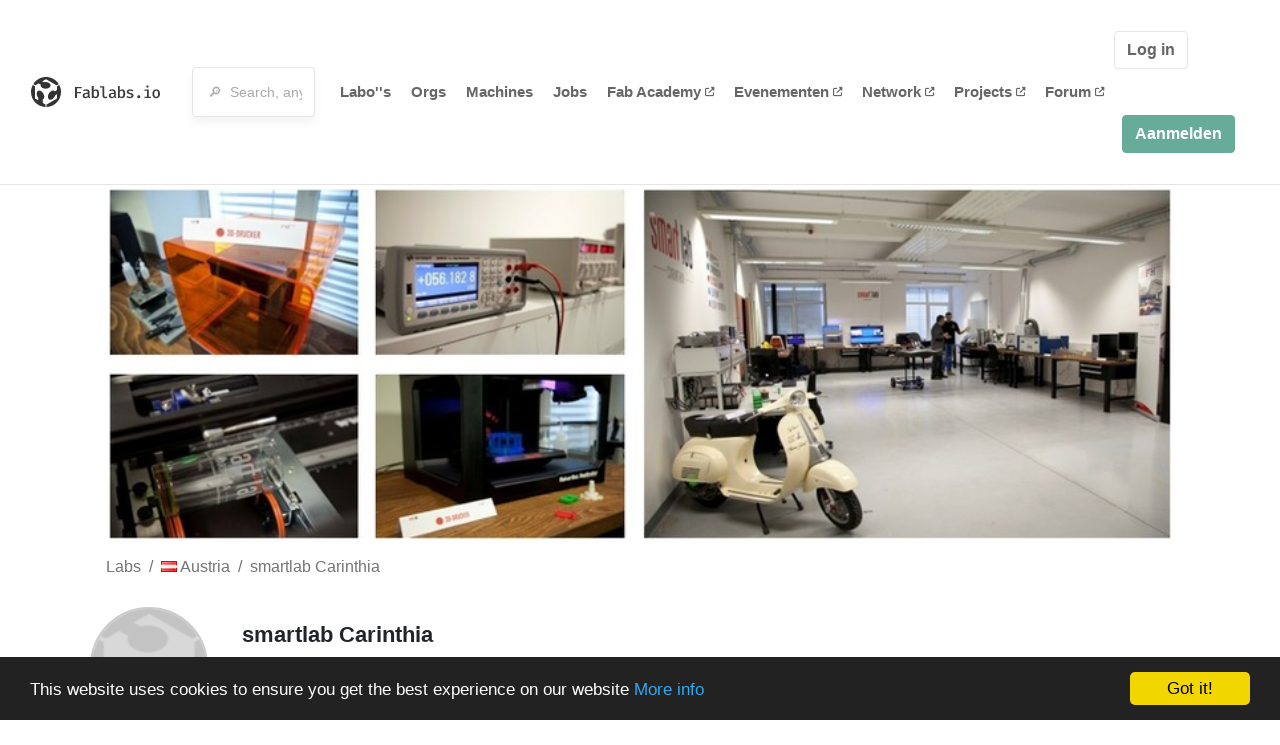

--- FILE ---
content_type: text/html; charset=utf-8
request_url: https://fablabs.io/labs/SmartlabCarinthia
body_size: 25862
content:
<!DOCTYPE html>
<html lang='en' xmlns='http://www.w3.org/1999/xhtml' xmlns:fb='http://www.facebook.com/2008/fbml' xmlns:og='http://ogp.me/ns#'>
<head>
<title>smartlab Carinthia | FabLabs</title>
<base target='_parent'>
<meta charset='utf-8'>
<meta content='width=device-width, initial-scale=1.0, user-scalable=no' name='viewport'>
<meta content='smartlab Carinthia | FabLabs' property='og:title'>
<meta content='FabLabs.io - The Fab Lab Network' property='og:site_name'>
<meta content='https://fablabs.io/labs/SmartlabCarinthia' property='og:url'>
<meta content='/media/W1siZmYiLCJwdWJsaWMvZGVmYXVsdC1sYWItYXZhdGFyLnBuZyJdLFsicCIsInRodW1iIiwiMzAweDMwMCJdXQ/default-lab-avatar.png?sha=75b52c2773b65642' property='og:image'>
<meta content='The Smartlab Carinthia was opened 2019 on the FH-Carinthia. It is equipped with prototyping machines like 3D-Printers, Laser Cutter, Vinyl Cutter, Elektronic Workbench. It is an open to public window of FH-Carinthia in the Spirit of the Fab Lab foundation.People are invited to use facilities for implementing and realizing their ideas and prototypes. The speciality of Smartlab Carinthia is, that it is linked to the the inhouse Innovation lab. Together with this facility the whole process from Innovation to Protoyping shall be rapidly realizable according to the workflow described by the workflow from Theory U by O. Scharmer. There shall be mainly four user groups. Private Users, Students, Staff and Industrial Users. The design and choice of machines was inspired by the original idea of one of the first fablabs, if not the first one, by Neil Gershenfield in 2005.    ' property='og:description'>

<meta content='1349222175' property='fb:admins'>
<script src="/assets/application-a5ef7dc0daafce7937ac040a70f2218748921d4caefc4d052181fd930d0f070f.js" data-turbolinks-track="true"></script>
<link href='https://fablabs.io/labs/SmartlabCarinthia' rel='canonical'>
<link href='https://api.mapbox.com/mapbox.js/v3.0.1/mapbox.css' rel='stylesheet'>
<script src="https://api.mapbox.com/mapbox.js/v3.0.1/mapbox.js"></script>
<!-- Load chartkick + char.js bundle via CDN -->
<script src="https://cdnjs.cloudflare.com/ajax/libs/chartkick/2.3.0/chartkick.js" integrity="sha512-vb5WQQcLnuPF84N6gRb9OBxe9AvY+rb04YwZIf66g7GImHwUv/u/gILQGrHRdW9BLideA5cA4OZbrFyWjswIcA==" crossorigin="anonymous"></script>
<script src="https://cdnjs.cloudflare.com/ajax/libs/Chart.js/2.9.4/Chart.bundle.js" integrity="sha512-zO8oeHCxetPn1Hd9PdDleg5Tw1bAaP0YmNvPY8CwcRyUk7d7/+nyElmFrB6f7vg4f7Fv4sui1mcep8RIEShczg==" crossorigin="anonymous"></script>
<link rel="stylesheet" media="screen" href="//fonts.googleapis.com/css?family=Open+Sans:400|Montserrat" />
<link rel="stylesheet" media="all" href="/assets/application-92f5452be3930d9d18850d57be598dbfde03ddf6b791a6310713d54b0d70546b.css" data-turbolinks-track="true" />
<link href='/humans.txt' rel='author' type='text/plain'>
<meta name="csrf-param" content="authenticity_token" />
<meta name="csrf-token" content="L4grSG7-DYEogOikdRd_ftwXb8C8pGeYyhJ1W8jPH5zZjnNZiL5Nlz6SLveznPC31OYiBfZ6v22YFYf19Z2BPA" />
<!-- Hotjar Tracking Code for https://fablabs.io/ -->
<script>
  (function(h,o,t,j,a,r){
    h.hj=h.hj||function(){(h.hj.q=h.hj.q||[]).push(arguments)};
      h._hjSettings={hjid:2282890,hjsv:6};
        a=o.getElementsByTagName('head')[0];
        r=o.createElement('script');r.async=1;
        r.src=t+h._hjSettings.hjid+j+h._hjSettings.hjsv;
        a.appendChild(r);
    })(window,document,'https://static.hotjar.com/c/hotjar-','.js?sv=');
</script>

</head>

<body class='production c-labs a-show '>

<nav class='navbar navbar-custom navbar-expand-lg' role='navigation'>
<div class='container-fluid'>
<a class="navbar-brand" href="/"><img alt="fablabs.io" src="/assets/logo-78c5ba6a9895eaf5debdd08d9856b62703ebf0658507f6972742505cb1f75a7b.svg" />
</a><button aria-controls='navbar' aria-expanded='false' aria-label='Toggle navigation' class='mt-0 navbar-toggler' data-target='#navbar' data-toggle='collapse' type='button'>
<i class='fa fa-bars fa-lg'></i>
</button>
<div class='collapse navbar-collapse' id='navbar'>
<form class="navbar-form" action="/search" accept-charset="UTF-8" method="get"><div class='form-group container-fluid mb-0'>
<input type="text" name="query" id="search-box" class="form-control" autocomplete="off" placeholder="🔎  Search, anything" />
<button hidden type='submit'>Search</button>
</div>
</form><ul class='navbar-nav'>
<li class='nav-item'>
<a class="nav-link" href="/labs">Labo&#39;&#39;s </a>
</li>
<li class='nav-item'>
<a class="nav-link" href="/organizations">Orgs</a>
</li>
<li class='nav-item'>
<a class="nav-link" href="/machines">Machines</a>
</li>
<li class='nav-item'>
<a class="nav-link" href="/jobs">Jobs</a>
</li>
<li class='nav-item'>
<a target="_blank" class="nav-link" href="https://fabacademy.org/">Fab&nbsp;Academy
<i class="fa-solid fa-up-right-from-square fa-2xs ml-1" aria-hidden="true"></i>
</a></li>
<li class='nav-item'>
<a target="_blank" class="nav-link" href="https://fabevent.org/">Evenementen
<i class="fa-solid fa-up-right-from-square fa-2xs ml-1" aria-hidden="true"></i>
</a></li>
<li class='nav-item'>
<a target="_blank" class="nav-link" href="https://live.fablabs.io/">Network
<i class="fa-solid fa-up-right-from-square fa-2xs ml-1" aria-hidden="true"></i>
</a></li>
<li class='nav-item'>
<a target="_blank" class="nav-link" href="https://projects.fablabs.io">Projects
<i class="fa-solid fa-up-right-from-square fa-2xs ml-1" aria-hidden="true"></i>
</a></li>
<li class='nav-item'>
<a target="_blank" class="nav-link" href="https://forum.fablabs.io">Forum
<i class="fa-solid fa-up-right-from-square fa-2xs ml-1" aria-hidden="true"></i>
</a></li>
</ul>
<ul class='nav navbar-nav ml-auto'>
<li class='navbar-btn'>
<a class="btn btn-default w-100" href="/signin">Log in </a>
</li>
<li class='navbar-btn'>
<a class="btn btn-primary w-100" href="/signup">Aanmelden</a>
</li>
<li class='navbar-btn'></li>
</ul>
</div>
</div>
</nav>

<div id='main'>
<div class='container' itemscope itemtype='http://data-vocabulary.org/Organization'>
<img class="big-picture" itemprop="image" src="/media/W1siZiIsIjIwMTcvMDEvMjgvMTQvNDYvMTMvZWRlODA0ODctYTdhOS00ZTJkLTgwZmYtYmE0YzkxNzgzMTY0L1NtYXJ0bGFiIENhcmludGhpYS5qcGciXSxbInAiLCJ0aHVtYiIsIjgwMHgiXV0/Smartlab%20Carinthia.jpg?sha=094be8a9c7523c0c" />
<div class='row'>
<ol class='breadcrumb'>
<li class='breadcrumb-item'>
<a href="/labs">Labs</a>
</li>
<li class='breadcrumb-item'>
<a href="/labs?q%5Bcountry_code_eq%5D=AT"><span class='flag flag-at'></span>
Austria
<span class='microdata' itemprop='country'>AT</span>
</a></li>
<li class='breadcrumb-item'>
<a href="/labs/SmartlabCarinthia">smartlab Carinthia</a>
</li>
</ol>

</div>
<div class='row'>
<div class='bio col-12'><div class='row'>
<div class='mr-4 float-left'>
<a href="/labs/SmartlabCarinthia"><img class="big avatar" itemprop="logo" src="/media/W1siZmYiLCJwdWJsaWMvZGVmYXVsdC1sYWItYXZhdGFyLnBuZyJdLFsicCIsInRodW1iIiwiMTE4eDExOCMiXV0/default-lab-avatar.png?sha=00e74e69aba64053" />
</a></div>
<div class='pt-2 float-left'>
<div class='text-large' itemprop='name'>smartlab Carinthia</div>
<div class='microdata' itemprop='url'>https://fablabs.io/labs/SmartlabCarinthia</div>
<div class='lab-contact-details'>
<h5>
<div class='lab-address' itemprop='address'>Lakeside B12, Klagenfurt, Carinthia, 9020, Austria</div>
</h5>
<div class='text-small'>
<span class='lab-phone mr-2'>
<i class="fa-solid fa-phone" aria-hidden="true"></i>
<span itemprop='telephone'>+430590500-2222</span>
</span>
<span class='lab-email'>
<i class="fa-solid fa-envelope" aria-hidden="true"></i>
<span itemprop='email'><a href="mailto:smartlab@fh-kaernten.at">smartlab@fh-kaernten.at</a></span>
<div class='ml-auto mt-3'></div>
</span>
</div>
</div>
</div>
</div>
</div>
</div>
<div class='divider mt-3'></div>
<div class='row'>
<div class='col-lg-8'>
<div class='text-large'>Lab Details</div>
<h5>Lab tags:</h5>

</div>
<div class='col-lg-4'>
<div class='text-large'>
Nearby labs
</div>
</div>
</div>
<div class='divider'></div>
<div class='row'>
<div class='col-lg-8'>
<div class='lab-description' itemprop='description'><p>The Smartlab Carinthia was opened 2019 on the FH-Carinthia. It is equipped with prototyping machines like 3D-Printers, Laser Cutter, Vinyl Cutter, Elektronic Workbench. It is an open to public window of FH-Carinthia in the Spirit of the Fab Lab foundation.People are invited to use facilities for implementing and realizing their ideas and prototypes. The speciality of Smartlab Carinthia is, that it is linked to the the inhouse Innovation lab. Together with this facility the whole process from Innovation to Protoyping shall be rapidly realizable according to the workflow described by the workflow from Theory U by O. Scharmer. There shall be mainly four user groups. Private Users, Students, Staff and Industrial Users. The design and choice of machines was inspired by the original idea of one of the first fablabs, if not the first one, by Neil Gershenfield in 2005.    </p></div>
<h5>Links</h5>
<ul class='lab-links'>
<li class='lab-link'>
<a target="_blank" href="https://smartlabcarinthia.at"><span class='url' itemprop='sameAs'>https://smartlabcarinthia.at</span>
</a></li>
</ul>

<div class='text-large'>
Lab Capabilities
</div>
<ul class='capabilities'>
<li>3D printen</li>
<li>CNC frezen</li>
<li>Printplaat productie</li>
<li>Laser Snijden/Graveren</li>
<li>Vinyl snijplotter</li>
</ul>

</div>
<div class='col-lg-4 sidebar'>
<div class='list-item-small-wrapper'>
<a class="list-item-small-image" href="/labs/fablabuniklagenfurt"><img src="/media/W1siZiIsIjIwMTkvMDUvMDIvMDcvNDUvMjYvZDNlNmQ5ODEtNzE0Mi00OTBlLTk2NjUtNGQ1YTJmYzgwYWEwL0ZBQiBMQUJfRmVydGlnLnBuZyJdLFsicCIsInRodW1iIiwiOTB4OTAjIl1d/FAB%20LAB_Fertig.png?sha=d452bc56fe9dfa83" />
</a><div class='list-item-small-content'>
<a class="text-medium" href="/labs/fablabuniklagenfurt">FabLab Uni Klagenfurt</a>
<div class='text-small'>1km away</div>
</div>
</div>
<div class='list-item-small-wrapper'>
<a class="list-item-small-image" href="/labs/fablabljubljana"><img src="/media/W1siZiIsIjIwMTcvMDEvMjgvMTEvMjgvNTkvZDQ4OTI5N2ItZTE0Zi00NTE4LWE1NWQtMWFiNWI1MDk2ZWRhL2ZhYmxhYmxqdWJsamFuYS5qcGciXSxbInAiLCJ0aHVtYiIsIjkweDkwIyJdXQ/fablabljubljana.jpg?sha=9e1abd0ef233662a" />
</a><div class='list-item-small-content'>
<a class="text-medium" href="/labs/fablabljubljana">fablabljubljana</a>
<div class='text-small'>66km away</div>
</div>
</div>
<div class='list-item-small-wrapper'>
<a class="list-item-small-image" href="/labs/centerrog"><img src="/media/W1siZiIsIjIwMjIvMDcvMTIvMTAvMTcvNTYvMDEzMmM2ODAtZGEzNy00NzRjLTg1OWMtMzM5NjRlMGVkYmYyL2xvZ29fY2VudGVyIHJvZy5qcGciXSxbInAiLCJ0aHVtYiIsIjkweDkwIyJdXQ/logo_center%20rog.jpg?sha=f14fc9bd9f2d57f8" />
</a><div class='list-item-small-content'>
<a class="text-medium" href="/labs/centerrog">Center Rog - Creative Hub</a>
<div class='text-small'>66km away</div>
</div>
</div>
<div class='list-item-small-wrapper'>
<a class="list-item-small-image" href="/labs/fablabgraz"><img src="/media/W1siZiIsIjIwMjAvMTEvMDIvMDkvMjcvNTgvZjk2MDM2YWYtMzBiYS00ZWIxLWJjMDEtYmEzNzk0NmE4NjJlL0lJTV9zaWduZXRfTG9nb19yb3QucG5nIl0sWyJwIiwidGh1bWIiLCI5MHg5MCMiXV0/IIM_signet_Logo_rot.png?sha=7eacd3c5092a3e27" />
</a><div class='list-item-small-content'>
<a class="text-medium" href="/labs/fablabgraz">FabLab Graz</a>
<div class='text-small'>104km away</div>
</div>
</div>
<div class='list-item-small-wrapper'>
<a class="list-item-small-image" href="/labs/kreatorlab"><img src="/media/W1siZiIsIjIwMTcvMDEvMjgvMTEvMjcvMjcvMzRmMzY3MGQtNmMwNS00YWYzLThmNjktZWVkODA4OTJjMDY0L0tyZWF0b3JMYWIuanBnIl0sWyJwIiwidGh1bWIiLCI5MHg5MCMiXV0/KreatorLab.jpg?sha=1ce9ef7fa475f078" />
</a><div class='list-item-small-content'>
<a class="text-medium" href="/labs/kreatorlab">KreatorLab | FabLab Maribor</a>
<div class='text-small'>105km away</div>
</div>
</div>

</div>
</div>
<div class='divider'></div>
<div class='row'>
<div class='col-lg-12'>
<div class='text-large'>
Employees
</div>
<div class='row mt-3'>
<div class='col-md-4'>
<div class='list-item-small-wrapper' itemscope itemtype='http://data-vocabulary.org/Person'>
<img class="list-item-small-image" src="/media/W1siZiIsIjIwMTcvMTAvMDMvMTQvNTEvMDEvYTE5MDIzYWItZjhiNi00ZjZjLWIxNGMtYTA1YTJmNzk2ZWUzL0hlaWRlbl9Qb3J0cmFpdF9xLmpwZyJdLFsicCIsInRodW1iIiwiMTUweDE1MCMiXV0/Heiden_Portrait_q.jpg?sha=bf93675eb47e66c7" />
<div class='list-item-small-content'>
<a class="text-medium" href="/users/smartlabcarinthia"><span class='first_name' itemprop='givenName'>smartlab</span>
<span class='last_name' itemprop='familyName'>Carinthia</span>
</a><div class='text-small' itemprop='jobTitle'>Fablab Head</div>
</div>
</div>
</div>
<div class='col-md-4'>
<div class='list-item-small-wrapper' itemscope itemtype='http://data-vocabulary.org/Person'>
<img class="list-item-small-image" src="/media/W1siZiIsIjIwMjAvMDIvMjcvMDkvMTgvMDAvNDEzOGRjNGYtYzk1OC00ZTUyLTk0ZTMtNGY0ZDliMjI4MDljL0lNR182MzI5X3NpemVfcXVhZHJhdF80MDB4NDAwLmpwZyJdLFsicCIsInRodW1iIiwiMTUweDE1MCMiXV0/IMG_6329_size_quadrat_400x400.jpg?sha=5e87ea732c1494bc" />
<div class='list-item-small-content'>
<a class="text-medium" href="/users/gzebedin"><span class='first_name' itemprop='givenName'>Gerald</span>
<span class='last_name' itemprop='familyName'>Zebedin</span>
</a><div class='text-small' itemprop='jobTitle'>Senior Researcher</div>
</div>
</div>
</div>
</div>
<div class='container mt-3 mb-3'>
<div class='row'>
<a class="btn btn-primary" href="/labs/SmartlabCarinthia/employees/new"><i class="fa-regular fa-square-check" aria-hidden="true"></i>
I work here
</a></div>
</div>

</div>
</div>
<div class='divider'></div>
<div class='row'>
<div class='col-lg-12'>
<div class='text-large'>
Upcoming Events
</div>
<ul>
</ul>
<div class='container mt-3 mb-3'>
<div class='row'>
<a class="btn btn-primary" href="/labs/SmartlabCarinthia/events">See all events
</a></div>
</div>

</div>
</div>
<div class='divider'></div>
<div class='text-large'>
Machines
</div>
<div class='row mt-3'>
<div class="machine col-sm-6 col-md-4 col-xl-3 mb-3" id="machine_4"><div class='card shadow float-left h-100 w-100'>
<div class='card-img-top text-center'>
<a href="/machines/digitizer"><img src="/media/W1siZiIsIjIwMTcvMDIvMDQvMTIvMzcvMTQvMjQ0ZGJiNTEtODkzZC00YjI4LTlmYTMtYzI1YTczOWVjZDY2L2ZpbGUiXSxbInAiLCJ0aHVtYiIsIjIzMHgyNDVcdTAwM2UiXV0/Digitizer.jpg?sha=e4a19ebc779b188e" />
</a></div>
<div class='card-content position-relative px-4 py-3'>
<a href="/machines/digitizer"><div class='card-content font-weight-bold text-small'>MakerBot Industries</div>
<div class='card-title'>Digitizer</div>
<div class='card-text text-small'>
</div>
</a></div>
</div>
</div><div class="machine col-sm-6 col-md-4 col-xl-3 mb-3" id="machine_33"><div class='card shadow float-left h-100 w-100'>
<div class='card-img-top text-center'>
<a href="/machines/mdx-540"><img src="/media/W1siZiIsIjIwMTcvMDIvMDQvMTIvMzcvNTIvZmQ3OTJhMDItY2I0MS00NjRjLThkNzYtYzljYzdhN2NkODlmL2ZpbGUiXSxbInAiLCJ0aHVtYiIsIjIzMHgyNDVcdTAwM2UiXV0/MDX-540.jpg?sha=e9780bd4c0fc3fc3" />
</a></div>
<div class='card-content position-relative px-4 py-3'>
<a href="/machines/mdx-540"><div class='card-content font-weight-bold text-small'>Roland</div>
<div class='card-title'>MDX-540</div>
<div class='card-text text-small'>
<ul class='taglist list-unstyled list-inline'>
<li class='gray list-inline-item mb-0'>
<strong>
<a href="/machines?tag=precision+milling">#precision milling</a>
</strong>
</li>
</ul>
<a href="/machines/mdx-540"><img class="card-arrow" src="/assets/icons/arrow-right-d402f618bfc506881baed5bdcb0dc505d4044aad094fdd269d7a863f9a5a9fa0.svg" />
</a></div>
</a></div>
</div>
</div><div class="machine col-sm-6 col-md-4 col-xl-3 mb-3" id="machine_50"><div class='card shadow float-left h-100 w-100'>
<div class='card-img-top text-center'>
<a href="/machines/zing-6030"><img src="/media/W1siZiIsIjIwMTcvMDIvMDQvMTIvMzgvMTgvYjI5NGJkOWItNjRkYS00ZjY5LTk1YWItNzk3OTg5ZjA4NWYzL2ZpbGUiXSxbInAiLCJ0aHVtYiIsIjIzMHgyNDVcdTAwM2UiXV0/Zing%206030.jpg?sha=be563a6732aa1ab4" />
</a></div>
<div class='card-content position-relative px-4 py-3'>
<a href="/machines/zing-6030"><div class='card-content font-weight-bold text-small'>Epilog Laser</div>
<div class='card-title'>Zing 6030</div>
<div class='card-text text-small'>
<ul class='taglist list-unstyled list-inline'>
<li class='gray list-inline-item mb-0'>
<strong>
<a href="/machines?tag=Laser+Engraving+%26+Cutting">#Laser Engraving &amp; Cutting</a>
</strong>
</li>
</ul>
<a href="/machines/zing-6030"><img class="card-arrow" src="/assets/icons/arrow-right-d402f618bfc506881baed5bdcb0dc505d4044aad094fdd269d7a863f9a5a9fa0.svg" />
</a></div>
</a></div>
</div>
</div><div class="machine col-sm-6 col-md-4 col-xl-3 mb-3" id="machine_64"><div class='card shadow float-left h-100 w-100'>
<div class='card-img-top text-center'>
<a href="/machines/ultimaker-3-extended"><img src="/media/W1siZiIsIjIwMTcvMDIvMTMvMTMvNTMvMzIvMTU2OWRjNjQtYWNkZS00YTQ0LThkM2UtNTZhOTc2NzE2MWQ3L3Byb2R1Y3RfVWx0aW1ha2VyM19leHRfMV8xMDI0eDEwMjQucG5nIl0sWyJwIiwidGh1bWIiLCIyMzB4MjQ1PiJdXQ/product_Ultimaker3_ext_1_1024x1024.png?sha=6926ea6d8aef1a39" />
</a></div>
<div class='card-content position-relative px-4 py-3'>
<a href="/machines/ultimaker-3-extended"><div class='card-content font-weight-bold text-small'>Ultimaker BV</div>
<div class='card-title'>Ultimaker 3 Extended</div>
<div class='card-text text-small'>
<ul class='taglist list-unstyled list-inline'>
<li class='gray list-inline-item mb-0'>
<strong>
<a href="/machines?tag=Ultimaker+3">#Ultimaker 3</a>
</strong>
</li>
</ul>
<a href="/machines/ultimaker-3-extended"><img class="card-arrow" src="/assets/icons/arrow-right-d402f618bfc506881baed5bdcb0dc505d4044aad094fdd269d7a863f9a5a9fa0.svg" />
</a></div>
</a></div>
</div>
</div><div class="machine col-sm-6 col-md-4 col-xl-3 mb-3" id="machine_74"><div class='card shadow float-left h-100 w-100'>
<div class='card-img-top text-center'>
<a href="/machines/srm-20-monofab"><img src="/media/W1siZiIsIjIwMTcvMDIvMTUvMTUvMzEvNDYvYTIxN2M5ZDktOGE1Ni00OWE2LWIyZjktY2VmMzAzMzEwNTk3LzE3OTQyLTgyODA3ODYuanBnIl0sWyJwIiwidGh1bWIiLCIyMzB4MjQ1XHUwMDNlIl1d/17942-8280786.jpg?sha=baec29f64d1234f6" />
</a></div>
<div class='card-content position-relative px-4 py-3'>
<a href="/machines/srm-20-monofab"><div class='card-content font-weight-bold text-small'>Roland</div>
<div class='card-title'>SRM-20 MonoFab</div>
<div class='card-text text-small'>
<ul class='taglist list-unstyled list-inline'>
<li class='gray list-inline-item mb-0'>
<strong>
<a href="/machines?tag=precision+milling">#precision milling</a>
</strong>
</li>
</ul>
<a href="/machines/srm-20-monofab"><img class="card-arrow" src="/assets/icons/arrow-right-d402f618bfc506881baed5bdcb0dc505d4044aad094fdd269d7a863f9a5a9fa0.svg" />
</a></div>
</a></div>
</div>
</div><div class="machine col-sm-6 col-md-4 col-xl-3 mb-3" id="machine_171"><div class='card shadow float-left h-100 w-100'>
<div class='card-img-top text-center'>
<a href="/machines/makerbot-replicator"><img src="/media/W1siZiIsIjIwMTcvMTAvMDMvMTUvMDcvNDgvMmUyMzBiYTEtMDc1Yy00NTZkLTlmYjctNDgwODQ2MTc4MzU3L01ha2VyYm90LkpQRyJdLFsicCIsInRodW1iIiwiMjMweDI0NVx1MDAzZSJdXQ/Makerbot.JPG?sha=d40edd770900795a" />
</a></div>
<div class='card-content position-relative px-4 py-3'>
<a href="/machines/makerbot-replicator"><div class='card-content font-weight-bold text-small'>MakerBot Industries</div>
<div class='card-title'>Makerbot Replicator</div>
<div class='card-text text-small'>
</div>
</a></div>
</div>
</div><div class="machine col-sm-6 col-md-4 col-xl-3 mb-3" id="machine_172"><div class='card shadow float-left h-100 w-100'>
<div class='card-img-top text-center'>
<a href="/machines/mark-one"><img src="/media/W1siZiIsIjIwMTcvMTAvMDMvMTUvMTMvNTUvZTJlZGViMGMtODgyMy00NGE5LWI3MWMtMjJiMTRmMDQyYTlmL01hcmtPbmUuSlBHIl0sWyJwIiwidGh1bWIiLCIyMzB4MjQ1XHUwMDNlIl1d/MarkOne.JPG?sha=c92308cba8a7aaa9" />
</a></div>
<div class='card-content position-relative px-4 py-3'>
<a href="/machines/mark-one"><div class='card-content font-weight-bold text-small'>Markforged</div>
<div class='card-title'>Mark One </div>
<div class='card-text text-small'>
</div>
</a></div>
</div>
</div><div class="machine col-sm-6 col-md-4 col-xl-3 mb-3" id="machine_173"><div class='card shadow float-left h-100 w-100'>
<div class='card-img-top text-center'>
<a href="/machines/form-1"><img src="/media/W1siZiIsIjIwMTcvMTAvMDMvMTUvMTcvMjkvZGM3YjA3ODQtNGYxNS00MWM4LWFlNDItYzg1MDU4NDIwN2E4L0Zvcm0xIC5KUEciXSxbInAiLCJ0aHVtYiIsIjIzMHgyNDVcdTAwM2UiXV0/Form1%20.JPG?sha=6d7afc2b1e3ba02d" />
</a></div>
<div class='card-content position-relative px-4 py-3'>
<a href="/machines/form-1"><div class='card-content font-weight-bold text-small'>Formlabs</div>
<div class='card-title'>Form 1+</div>
<div class='card-text text-small'>
</div>
</a></div>
</div>
</div>

</div>
<div class='row mt-5'>
<div class='col-lg-12'>
<h3>Discuss this Lab on forum.fablabs.io</h3>

      <div id='discourse-comments'></div>
      <script type="text/javascript">
        DiscourseEmbed = { discourseUrl: "https://forum.fablabs.io/",
                          topicId: 292 };

        (function() {
          var d = document.createElement('script'); d.type = 'text/javascript'; d.async = true;
          d.src = DiscourseEmbed.discourseUrl + 'javascripts/embed.js';
          (document.getElementsByTagName('head')[0] || document.getElementsByTagName('body')[0]).appendChild(d);
        })();
      </script>
    
</div>
</div>
</div>

</div>

    <!-- Begin Cookie Consent plugin by Silktide - http://silktide.com/cookieconsent -->
    <script type="text/javascript">
        window.cookieconsent_options = {"message":"This website uses cookies to ensure you get the best experience on our website","dismiss":"Got it!","learnMore":"More info","link":"/cookie-policy","theme":"dark-bottom"};
    </script>

    <script type="text/javascript" src="//cdnjs.cloudflare.com/ajax/libs/cookieconsent2/1.0.10/cookieconsent.min.js"></script>
    <!-- End Cookie Consent plugin -->
    
<footer>
<div class='container footer-links'>
<div class='row'>
<div class='col-md-4'>
<a href='https://distributeddesign.eu/' target='_blank'><img class="img-fluid" alt="Co-funded by the Creative Europe programme of the European Union" src="/assets/home/DDMP_Logo_EU_large_black-2c3aa7f7ded9e5eb8a33fb5cbd911784881d062599fbaf391912e6d519fa3350.png" /></a>
<br>
<a href='https://fabfoundation.org/' target='_blank'><img alt="Fab Foundation" class="img-fluid mb-3" src="/assets/home/fabfnd-5889231883a71b5cdf0e3d31b34375a00ce9f11ef0f54683e113c60248d3b93c.png" /></a>
<br>
</div>
<div class='col-md-4 mb-3'>
<ul>
<li><a href="/labs">Labs List</a></li>
<li><a href="/labs/map">Labs Map</a></li>
<li><a href="/about">About</a></li>
<li><a target="_blank" href="https://docs.fablabs.io/">API Documentation</a></li>
<li><a target="_blank" href="https://forum.fablabs.io/">Forum</a></li>
<li><a href="http://www.fabfoundation.org">The Fab Foundation</a></li>
<li><a href="/cookie-policy">Cookie Policy</a></li>
<li><a href="/privacy-policy">Privacy Policy</a></li>
<li><a href="/tos">Terms of Service</a></li>
</ul>
<br>
</div>
<div class='col-md-4 mb-3'>
<ul class='locales'>
<li><a href="/labs/SmartlabCarinthia?locale=de">Deutsch</a></li>
<li><a href="/labs/SmartlabCarinthia?locale=en">English</a></li>
<li><a href="/labs/SmartlabCarinthia?locale=es">Español</a></li>
<li><a href="/labs/SmartlabCarinthia?locale=fr">Français</a></li>
<li><a href="/labs/SmartlabCarinthia?locale=it">Italiano</a></li>
<li><a class="text-primary" href="/labs/SmartlabCarinthia?locale=nl">Nederlands</a></li>
<li><a href="/labs/SmartlabCarinthia?locale=pt">Português</a></li>
<li><a href="/labs/SmartlabCarinthia?locale=ja">日本語</a></li>
</ul>
</div>
</div>
</div>
</footer>
<!-- Global site tag (gtag.js) - Google Analytics -->
<script async src="https://www.googletagmanager.com/gtag/js?id=G-09ZXL8GBRW"></script>
<script>
  window.dataLayer = window.dataLayer || [];
  function gtag(){dataLayer.push(arguments);}
  gtag('js', new Date());
  gtag('config', 'G-09ZXL8GBRW');
</script>

<div aria-labelledby='How can we help you?' class='modal fade' id='get-help-text' role='dialog' tabindex='-1'>
<div class='modal-dialog' role='document'>
<div class='modal-content'>
<div class='modal-header'>
<h4 class='modal-title'>How can we help you?</h4>
<button aria-label='Close' class='close' data-dismiss='modal' type='button'>
<span aria-hidden='true'>×</span>
</button>
</div>
<div class='modal-body'>
<h5>Welcome to fablabs.io!</h5>
<p>
Here are few suggestions about how we can help you and how you can participate
and talk with us if you have any question or problem regarding the Fablabs.io
platform.
</p>
<hr>
<h5>Discuss with the community</h5>
<p>
You can ask for support to the administrators and the whole community
in the Fablabs.io Discuss section within the
<a href='https://forum.fablabs.io/c/site-feedback'>Site feedback category</a>.
<a href='https://forum.fablabs.io/c/site-feedback'>Site feedback category</a>
we would also love to hear your ideas and suggestions regarding Fablabs.io,
its features, development, how it works and how we can improve it.
</p>
<a class='button' href='https://forum.fablabs.io/c/site-feedback'>Discuss with the community</a>
<hr>
<h5>Help with the technical development on GitHub</h5>
<p>
If you have instead messages regarding the technical development or bugs
of the platform, we would ask you to discuss these on the Fablabs.io repositories
on GitHub (Fablabs.io is free/open source software!) at
<a href='https://github.com/fablabbcn/fablabs'>https://github.com/fablabbcn/fablabs</a>.
</p>
<a class='button' href='https://github.com/fablabbcn/fablabs'>Join the development</a>
<hr>
<h5>E-mail the administrators</h5>
<p>
If you need instead to contact the administrators of Fablabs.io, please
write to
<a href='mailto:webmasters@fablabs.io'>webmasters@fablabs.io</a>.
</p>
<a class='button' href='mailto:webmasters@fablabs.io'>Write an e-mail to the administrators</a>
</div>
</div>
</div>
</div>
<button class='get-help btn btn-primary btn-sm' data-target='#get-help-text' data-toggle='modal' type='button'>
<i class="fa-regular fa-circle-question" aria-hidden="true"></i>
Get help
</button>


</body>
</html>
